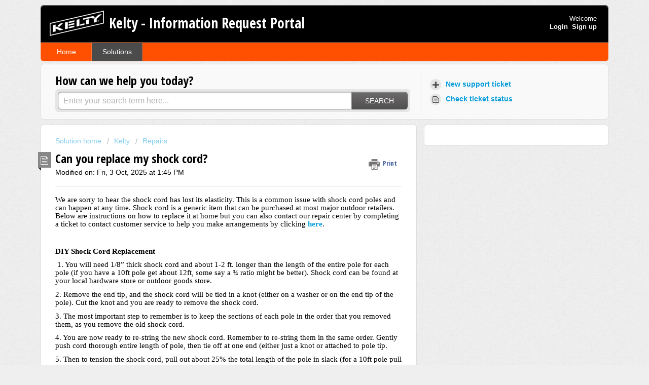

--- FILE ---
content_type: text/html; charset=utf-8
request_url: https://help.kelty.com/support/solutions/articles/9000192713-can-you-replace-my-shock-cord-
body_size: 8258
content:
<!DOCTYPE html>
       
        <!--[if lt IE 7]><html class="no-js ie6 dew-dsm-theme " lang="en" dir="ltr" data-date-format="non_us"><![endif]-->       
        <!--[if IE 7]><html class="no-js ie7 dew-dsm-theme " lang="en" dir="ltr" data-date-format="non_us"><![endif]-->       
        <!--[if IE 8]><html class="no-js ie8 dew-dsm-theme " lang="en" dir="ltr" data-date-format="non_us"><![endif]-->       
        <!--[if IE 9]><html class="no-js ie9 dew-dsm-theme " lang="en" dir="ltr" data-date-format="non_us"><![endif]-->       
        <!--[if IE 10]><html class="no-js ie10 dew-dsm-theme " lang="en" dir="ltr" data-date-format="non_us"><![endif]-->       
        <!--[if (gt IE 10)|!(IE)]><!--><html class="no-js  dew-dsm-theme " lang="en" dir="ltr" data-date-format="non_us"><!--<![endif]-->
	<head>
		
		<!-- Title for the page -->
<title> Can you replace my shock cord? : Kelty - Information Request Portal </title>

<!-- Meta information -->

      <meta charset="utf-8" />
      <meta http-equiv="X-UA-Compatible" content="IE=edge,chrome=1" />
      <meta name="description" content= "" />
      <meta name="author" content= "" />
       <meta property="og:title" content="Can you replace my shock cord?" />  <meta property="og:url" content="https://help.kelty.com/support/solutions/articles/9000192713-can-you-replace-my-shock-cord-" />  <meta property="og:description" content=" We are sorry to hear the shock cord has lost its elasticity. This is a common issue with shock cord poles and can happen at any time. Shock cord is a generic item that can be purchased at most major outdoor retailers. Below are instructions on ho..." />  <meta property="og:image" content="https://s3.amazonaws.com/cdn.freshdesk.com/data/helpdesk/attachments/production/9006786066/logo/01_KeltySlant_Primary_White.png?X-Amz-Algorithm=AWS4-HMAC-SHA256&amp;amp;X-Amz-Credential=AKIAS6FNSMY2XLZULJPI%2F20260202%2Fus-east-1%2Fs3%2Faws4_request&amp;amp;X-Amz-Date=20260202T113912Z&amp;amp;X-Amz-Expires=604800&amp;amp;X-Amz-SignedHeaders=host&amp;amp;X-Amz-Signature=8beb94d7b0926bf3237edfca911bf16a99d1da901e17475cf9b58b72621824c0" />  <meta property="og:site_name" content="Kelty - Information Request Portal" />  <meta property="og:type" content="article" />  <meta name="twitter:title" content="Can you replace my shock cord?" />  <meta name="twitter:url" content="https://help.kelty.com/support/solutions/articles/9000192713-can-you-replace-my-shock-cord-" />  <meta name="twitter:description" content=" We are sorry to hear the shock cord has lost its elasticity. This is a common issue with shock cord poles and can happen at any time. Shock cord is a generic item that can be purchased at most major outdoor retailers. Below are instructions on ho..." />  <meta name="twitter:image" content="https://s3.amazonaws.com/cdn.freshdesk.com/data/helpdesk/attachments/production/9006786066/logo/01_KeltySlant_Primary_White.png?X-Amz-Algorithm=AWS4-HMAC-SHA256&amp;amp;X-Amz-Credential=AKIAS6FNSMY2XLZULJPI%2F20260202%2Fus-east-1%2Fs3%2Faws4_request&amp;amp;X-Amz-Date=20260202T113912Z&amp;amp;X-Amz-Expires=604800&amp;amp;X-Amz-SignedHeaders=host&amp;amp;X-Amz-Signature=8beb94d7b0926bf3237edfca911bf16a99d1da901e17475cf9b58b72621824c0" />  <meta name="twitter:card" content="summary" />  <link rel="canonical" href="https://help.kelty.com/support/solutions/articles/9000192713-can-you-replace-my-shock-cord-" /> 

<!-- Responsive setting -->
<link rel="apple-touch-icon" href="/assets/misc/favicon.ico?702017" />
        <link rel="apple-touch-icon" sizes="72x72" href="/assets/misc/favicon.ico?702017" />
        <link rel="apple-touch-icon" sizes="114x114" href="/assets/misc/favicon.ico?702017" />
        <link rel="apple-touch-icon" sizes="144x144" href="/assets/misc/favicon.ico?702017" />
        <meta name="viewport" content="width=device-width, initial-scale=1.0, maximum-scale=5.0, user-scalable=yes" /> 
		
		<!-- Adding meta tag for CSRF token -->
		<meta name="csrf-param" content="authenticity_token" />
<meta name="csrf-token" content="J111j3zrm3OvWtXm5qTWU8V6abuorM7Gp0YneJNkq0kfIRbwoJxQLV9FKFSjK+zjRdWTmIovkDYlpxGo8QiMRw==" />
		<!-- End meta tag for CSRF token -->
		
		<!-- Fav icon for portal -->
		<link rel='shortcut icon' href='/assets/misc/favicon.ico?702017' />

		<!-- Base stylesheet -->
 
		<link rel="stylesheet" media="print" href="https://assets7.freshdesk.com/assets/cdn/portal_print-6e04b27f27ab27faab81f917d275d593fa892ce13150854024baaf983b3f4326.css" />
	  		<link rel="stylesheet" media="screen" href="https://assets5.freshdesk.com/assets/cdn/portal_utils-aafe1162bf4f22a3e2f7ebff69e8a3dec620f879e0dd260b84f12042bcefa33a.css" />

		
		<!-- Theme stylesheet -->

		<link href="/support/theme.css?v=4&amp;d=1728913100" media="screen" rel="stylesheet" type="text/css">

		<!-- Google font url if present -->
		<link href='https://fonts.googleapis.com/css?family=Open+Sans+Condensed:300,300italic,700' rel='stylesheet' type='text/css' nonce='t5vcxxLkuF4wucnzsX8THA=='>

		<!-- Including default portal based script framework at the top -->
		<script src="https://assets10.freshdesk.com/assets/cdn/portal_head_v2-d07ff5985065d4b2f2826fdbbaef7df41eb75e17b915635bf0413a6bc12fd7b7.js"></script>
		<!-- Including syntexhighlighter for portal -->
		<script src="https://assets9.freshdesk.com/assets/cdn/prism-841b9ba9ca7f9e1bc3cdfdd4583524f65913717a3ab77714a45dd2921531a402.js"></script>

		

		<!-- Access portal settings information via javascript -->
		 <script type="text/javascript">     var portal = {"language":"en","name":"Kelty - Information Request Portal","contact_info":"","current_page_name":"article_view","current_tab":"solutions","vault_service":{"url":"https://vault-service.freshworks.com/data","max_try":2,"product_name":"fd"},"current_account_id":338598,"preferences":{"bg_color":"#efefef","header_color":"#000000","help_center_color":"#f9f9f9","footer_color":"#777777","tab_color":"#fe5000","tab_hover_color":"#4c4b4b","btn_background":"#ffffff","btn_primary_background":"#6c6a6a","baseFont":"Helvetica Neue","textColor":"#000000","headingsFont":"Open Sans Condensed","headingsColor":"#000000","linkColor":"#049cdb","linkColorHover":"#036690","inputFocusRingColor":"#f4af1a","nonResponsive":"false"},"image_placeholders":{"spacer":"https://assets2.freshdesk.com/assets/misc/spacer.gif","profile_thumb":"https://assets1.freshdesk.com/assets/misc/profile_blank_thumb-4a7b26415585aebbd79863bd5497100b1ea52bab8df8db7a1aecae4da879fd96.jpg","profile_medium":"https://assets2.freshdesk.com/assets/misc/profile_blank_medium-1dfbfbae68bb67de0258044a99f62e94144f1cc34efeea73e3fb85fe51bc1a2c.jpg"},"falcon_portal_theme":false,"current_object_id":9000192713};     var attachment_size = 20;     var blocked_extensions = "";     var allowed_extensions = "";     var store = { 
        ticket: {},
        portalLaunchParty: {} };    store.portalLaunchParty.ticketFragmentsEnabled = false;    store.pod = "us-east-1";    store.region = "US"; </script> 


			    <script src="https://wchat.freshchat.com/js/widget.js" nonce="t5vcxxLkuF4wucnzsX8THA=="></script>

	</head>
	<body>
            	
		
		
		<div class="page">
	
	<header class="banner">
		<div class="banner-wrapper">
			<div class="banner-title">
				<a href="https://kelty.com"class='portal-logo'><span class="portal-img"><i></i>
                    <img src='https://s3.amazonaws.com/cdn.freshdesk.com/data/helpdesk/attachments/production/9006786066/logo/01_KeltySlant_Primary_White.png' alt="Logo"
                        onerror="default_image_error(this)" data-type="logo" />
                 </span></a>
				<h1 class="ellipsis heading">Kelty - Information Request Portal</h1>
			</div>
			<nav class="banner-nav">
				 <div class="welcome">Welcome <b></b> </div>  <b><a href="/support/login"><b>Login</b></a></b> &nbsp;<b><a href="/support/signup"><b>Sign up</b></a></b>
			</nav>
		</div>
	</header>
	<nav class="page-tabs" >
		
			<a data-toggle-dom="#header-tabs" href="#" data-animated="true" class="mobile-icon-nav-menu show-in-mobile"></a>
			<div class="nav-link" id="header-tabs">
				
					
						<a href="/support/home" class="">Home</a>
					
				
					
						<a href="/support/solutions" class="active">Solutions</a>
					
				
			</div>
		
	</nav>

	
	<!-- Search and page links for the page -->
	
		<section class="help-center rounded-6">	
			<div class="hc-search">
				<div class="hc-search-c">
					<h2 class="heading hide-in-mobile">How can we help you today?</h2>
					<form class="hc-search-form print--remove" autocomplete="off" action="/support/search/solutions" id="hc-search-form" data-csrf-ignore="true">
	<div class="hc-search-input">
	<label for="support-search-input" class="hide">Enter your search term here...</label>
		<input placeholder="Enter your search term here..." type="text"
			name="term" class="special" value=""
            rel="page-search" data-max-matches="10" id="support-search-input">
	</div>
	<div class="hc-search-button">
		<button class="btn btn-primary" aria-label="Search" type="submit" autocomplete="off">
			<i class="mobile-icon-search hide-tablet"></i>
			<span class="hide-in-mobile">
				Search
			</span>
		</button>
	</div>
</form>
				</div>
			</div>
			<div class="hc-nav ">				
				 <nav>   <div>
              <a href="/support/tickets/new" class="mobile-icon-nav-newticket new-ticket ellipsis" title="New support ticket">
                <span> New support ticket </span>
              </a>
            </div>   <div>
              <a href="/support/tickets" class="mobile-icon-nav-status check-status ellipsis" title="Check ticket status">
                <span>Check ticket status</span>
              </a>
            </div>  </nav>
			</div>
		</section>
	

	<!-- Notification Messages -->
	 <div class="alert alert-with-close notice hide" id="noticeajax"></div> 

	<div class="c-wrapper">		
		<section class="main content rounded-6 min-height-on-desktop fc-article-show" id="article-show-9000192713">
	<div class="breadcrumb">
		<a href="/support/solutions"> Solution home </a>
		<a href="/support/solutions/9000116691">Kelty</a>
		<a href="/support/solutions/folders/9000193141">Repairs</a>
	</div>
	<b class="page-stamp page-stamp-article">
		<b class="icon-page-article"></b>
	</b>

	<h2 class="heading">Can you replace my shock cord?
	 	<a href="#"
            class="solution-print--icon print--remove"
 			title="Print this Article"
 			arial-role="link"
 			arial-label="Print this Article"
			id="print-article"
 		>
			<span class="icon-print"></span>
			<span class="text-print">Print</span>
 		</a>
	</h2>
	
	<p>Modified on: Fri, 3 Oct, 2025 at  1:45 PM</p>
	<hr />
	

	<article class="article-body" id="article-body" rel="image-enlarge">
		<p style="margin-bottom: 8pt; margin-left: 0in; line-height: 107%; font-size: 15px; font-family: Montserrat;"><span style="font-family:Gunnar;">We are sorry to hear the shock cord has lost its elasticity. This is a common issue with shock cord poles and can happen at any time. Shock cord is a generic item that can be purchased at most major outdoor retailers. Below are instructions on how to replace it at home but you can also contact our repair center by completing a ticket to contact customer service to help you make arrangements by clicking <a href="https://help.kelty.com/support/tickets/new"><strong>here</strong></a>.&nbsp;</span></p><p style="margin-bottom: 8pt; margin-left: 0in; line-height: 107%; font-size: 15px; font-family: Montserrat;"><br></p><p style="margin-bottom: 8pt; margin-left: 0in; line-height: 107%; font-size: 15px; font-family: Montserrat;"><strong><span style="font-family:Gunnar;">DIY Shock Cord Replacement</span></strong></p><p style="margin-bottom: 8pt; margin-left: 0in; line-height: 107%; font-size: 15px; font-family: Montserrat;"><span style="font-family:Gunnar;">&nbsp;1. You will need 1/8” thick shock cord and about 1-2 ft. longer than the length of the entire pole for each pole (if you have a 10ft pole get about 12ft, some say a&nbsp;</span><span style="font-family:&quot;Cambria&quot;,serif;">¾</span><span style="font-family:Gunnar;">&nbsp;ratio might be better). Shock cord can be found at your local hardware store or outdoor goods store.</span></p><p style="margin-bottom: 8pt; margin-left: 0in; line-height: 107%; font-size: 15px; font-family: Montserrat;"><span style="font-family:Gunnar;">2.&nbsp;Remove the end tip, and the shock cord will be tied in a knot (either on a washer or on the end tip of the pole). Cut the knot and you are ready to remove the shock cord.</span></p><p style="margin-bottom: 8pt; margin-left: 0in; line-height: 107%; font-size: 15px; font-family: Montserrat;"><span style="font-family:Gunnar;">3.&nbsp;The most important step to remember is to keep the sections of each pole in the order that you removed them, as you remove the old shock cord.</span></p><p style="margin-bottom: 8pt; margin-left: 0in; line-height: 107%; font-size: 15px; font-family: Montserrat;"><span style="font-family:Gunnar;">4.&nbsp;You are now ready to re-string the new shock cord. Remember to re-string them in the same order. Gently push cord thorough entire length of pole, then tie off at one end (either just a knot or attached to pole tip.</span></p><p style="margin-bottom: 8pt; margin-left: 0in; line-height: 107%; font-size: 15px; font-family: Montserrat;"><span dir="ltr" style="font-family:Gunnar;">5. Then to tension the shock cord, pull out about 25% the total length of the pole in slack (for a 10ft pole pull out 2-3ft) and tie off at the pole end. You can then test the tension and adjust as necessary, the pole sections should seat themselves gently. Remember this is not an exact science, use your best judgment and common sense.</span></p><p style="margin-bottom: 8pt; margin-left: 0in; line-height: 107%; font-size: 15px; font-family: Montserrat;"><span dir="ltr" style="font-family:Gunnar;">6. Then trim off excess shock cord, and you are all set.&nbsp;</span></p><p style="margin-bottom: 8pt; margin-left: 0in; line-height: 107%; font-size: 15px; font-family: Montserrat;"><span style="font-family:Gunnar;">&nbsp;</span></p><p style="margin-bottom: 8pt; margin-left: 0in; line-height: 107%; font-size: 15px; font-family: Montserrat;"><span dir="ltr" style="font-family:Gunnar;">Here is a link to a generic YouTube tutorial if you need some visual help on the process <a href="https://www.youtube.com/watch?v=nR-X4IGjK0o">https://www.youtube.com/watch?v=nR-X4IGjK0o</a></span></p><p style="margin-bottom: 8pt; margin-left: 0in; line-height: 107%; font-size: 15px; font-family: Montserrat;">&nbsp;</p><p style="margin-bottom: 8pt; margin-left: 0in; line-height: 107%; font-size: 15px; font-family: Montserrat;"><span style="color: rgb(24, 50, 71);">&nbsp;</span></p><p><br></p>
	</article>

	<hr />	
		

		<p class="article-vote" id="voting-container" 
											data-user-id="" 
											data-article-id="9000192713"
											data-language="en">
										Did you find it helpful?<span data-href="/support/solutions/articles/9000192713/thumbs_up" class="vote-up a-link" id="article_thumbs_up" 
									data-remote="true" data-method="put" data-update="#voting-container" 
									data-user-id=""
									data-article-id="9000192713"
									data-language="en"
									data-update-with-message="Glad we could be helpful. Thanks for the feedback.">
								Yes</span><span class="vote-down-container"><span data-href="/support/solutions/articles/9000192713/thumbs_down" class="vote-down a-link" id="article_thumbs_down" 
									data-remote="true" data-method="put" data-update="#vote-feedback-form" 
									data-user-id=""
									data-article-id="9000192713"
									data-language="en"
									data-hide-dom="#voting-container" data-show-dom="#vote-feedback-container">
								No</span></span></p><a class="hide a-link" id="vote-feedback-form-link" data-hide-dom="#vote-feedback-form-link" data-show-dom="#vote-feedback-container">Send feedback</a><div id="vote-feedback-container"class="hide">	<div class="lead">Sorry we couldn't be helpful. Help us improve this article with your feedback.</div>	<div id="vote-feedback-form">		<div class="sloading loading-small loading-block"></div>	</div></div>
		
</section>
<section class="sidebar content rounded-6 fc-related-articles">
	<div id="related_articles"><div class="cs-g-c"><section class="article-list"><h3 class="list-lead">Related Articles</h3><ul rel="remote" 
			data-remote-url="/support/search/articles/9000192713/related_articles?container=related_articles&limit=10" 
			id="related-article-list"></ul></section></div></div>
</section>

<script nonce="t5vcxxLkuF4wucnzsX8THA==">
	['click', 'keypress'].forEach(function eventsCallback(event) {
		document.getElementById('print-article').addEventListener(event, function (e) {
			if (event === 'keypress' && e.key !== 'Enter') return;
			e.preventDefault();
			print();
		});
	});
</script>

	</div>

	

</div>



			<script src="https://assets7.freshdesk.com/assets/cdn/portal_bottom-7430806af149595066ecadb61b92fb0b55e479f90e1852da13caaf1ff117fd27.js"></script>

		<script src="https://assets7.freshdesk.com/assets/cdn/redactor-642f8cbfacb4c2762350a557838bbfaadec878d0d24e9a0d8dfe90b2533f0e5d.js"></script> 
		<script src="https://assets10.freshdesk.com/assets/cdn/lang/en-4a75f878b88f0e355c2d9c4c8856e16e0e8e74807c9787aaba7ef13f18c8d691.js"></script>
		<!-- for i18n-js translations -->
  		<script src="https://assets7.freshdesk.com/assets/cdn/i18n/portal/en-7dc3290616af9ea64cf8f4a01e81b2013d3f08333acedba4871235237937ee05.js"></script>
		<!-- Including default portal based script at the bottom -->
		<script nonce="t5vcxxLkuF4wucnzsX8THA==">
//<![CDATA[
	
	jQuery(document).ready(function() {
					
		// Setting the locale for moment js
		moment.lang('en');

		var validation_meassages = {"required":"This field is required.","remote":"Please fix this field.","email":"Please enter a valid email address.","url":"Please enter a valid URL.","date":"Please enter a valid date.","dateISO":"Please enter a valid date ( ISO ).","number":"Please enter a valid number.","digits":"Please enter only digits.","creditcard":"Please enter a valid credit card number.","equalTo":"Please enter the same value again.","two_decimal_place_warning":"Value cannot have more than 2 decimal digits","select2_minimum_limit":"Please type %{char_count} or more letters","select2_maximum_limit":"You can only select %{limit} %{container}","maxlength":"Please enter no more than {0} characters.","minlength":"Please enter at least {0} characters.","rangelength":"Please enter a value between {0} and {1} characters long.","range":"Please enter a value between {0} and {1}.","max":"Please enter a value less than or equal to {0}.","min":"Please enter a value greater than or equal to {0}.","select2_maximum_limit_jq":"You can only select {0} {1}","facebook_limit_exceed":"Your Facebook reply was over 8000 characters. You'll have to be more clever.","messenger_limit_exceeded":"Oops! You have exceeded Messenger Platform's character limit. Please modify your response.","not_equal_to":"This element should not be equal to","email_address_invalid":"One or more email addresses are invalid.","twitter_limit_exceed":"Oops! You have exceeded Twitter's character limit. You'll have to modify your response.","password_does_not_match":"The passwords don't match. Please try again.","valid_hours":"Please enter a valid hours.","reply_limit_exceed":"Your reply was over 2000 characters. You'll have to be more clever.","url_format":"Invalid URL format","url_without_slash":"Please enter a valid URL without '/'","link_back_url":"Please enter a valid linkback URL","requester_validation":"Please enter a valid requester details or <a href=\"#\" id=\"add_requester_btn_proxy\">add new requester.</a>","agent_validation":"Please enter valid agent details","email_or_phone":"Please enter a Email or Phone Number","upload_mb_limit":"Upload exceeds the available 15MB limit","invalid_image":"Invalid image format","atleast_one_role":"At least one role is required for the agent","invalid_time":"Invalid time.","remote_fail":"Remote validation failed","trim_spaces":"Auto trim of leading & trailing whitespace","hex_color_invalid":"Please enter a valid hex color value.","name_duplication":"The name already exists.","invalid_value":"Invalid value","invalid_regex":"Invalid Regular Expression","same_folder":"Cannot move to the same folder.","maxlength_255":"Please enter less than 255 characters","decimal_digit_valid":"Value cannot have more than 2 decimal digits","atleast_one_field":"Please fill at least {0} of these fields.","atleast_one_portal":"Select atleast one portal.","custom_header":"Please type custom header in the format -  header : value","same_password":"Should be same as Password","select2_no_match":"No matching %{container} found","integration_no_match":"no matching data...","time":"Please enter a valid time","valid_contact":"Please add a valid contact","field_invalid":"This field is invalid","select_atleast_one":"Select at least one option.","ember_method_name_reserved":"This name is reserved and cannot be used. Please choose a different name."}	

		jQuery.extend(jQuery.validator.messages, validation_meassages );


		jQuery(".call_duration").each(function () {
			var format,time;
			if (jQuery(this).data("time") === undefined) { return; }
			if(jQuery(this).hasClass('freshcaller')){ return; }
			time = jQuery(this).data("time");
			if (time>=3600) {
			 format = "hh:mm:ss";
			} else {
				format = "mm:ss";
			}
			jQuery(this).html(time.toTime(format));
		});
	});

	// Shortcuts variables
	var Shortcuts = {"global":{"help":"?","save":"mod+return","cancel":"esc","search":"/","status_dialog":"mod+alt+return","save_cuctomization":"mod+shift+s"},"app_nav":{"dashboard":"g d","tickets":"g t","social":"g e","solutions":"g s","forums":"g f","customers":"g c","reports":"g r","admin":"g a","ticket_new":"g n","compose_email":"g m"},"pagination":{"previous":"alt+left","next":"alt+right","alt_previous":"j","alt_next":"k"},"ticket_list":{"ticket_show":"return","select":"x","select_all":"shift+x","search_view":"v","show_description":"space","unwatch":"w","delete":"#","pickup":"@","spam":"!","close":"~","silent_close":"alt+shift+`","undo":"z","reply":"r","forward":"f","add_note":"n","scenario":"s"},"ticket_detail":{"toggle_watcher":"w","reply":"r","forward":"f","add_note":"n","close":"~","silent_close":"alt+shift+`","add_time":"m","spam":"!","delete":"#","show_activities_toggle":"}","properties":"p","expand":"]","undo":"z","select_watcher":"shift+w","go_to_next":["j","down"],"go_to_previous":["k","up"],"scenario":"s","pickup":"@","collaboration":"d"},"social_stream":{"search":"s","go_to_next":["j","down"],"go_to_previous":["k","up"],"open_stream":["space","return"],"close":"esc","reply":"r","retweet":"shift+r"},"portal_customizations":{"preview":"mod+shift+p"},"discussions":{"toggle_following":"w","add_follower":"shift+w","reply_topic":"r"}};
	
	// Date formats
	var DATE_FORMATS = {"non_us":{"moment_date_with_week":"ddd, D MMM, YYYY","datepicker":"d M, yy","datepicker_escaped":"d M yy","datepicker_full_date":"D, d M, yy","mediumDate":"d MMM, yyyy"},"us":{"moment_date_with_week":"ddd, MMM D, YYYY","datepicker":"M d, yy","datepicker_escaped":"M d yy","datepicker_full_date":"D, M d, yy","mediumDate":"MMM d, yyyy"}};

	var lang = { 
		loadingText: "Please Wait...",
		viewAllTickets: "View all tickets"
	};


//]]>
</script> 

		

		<img src='/support/solutions/articles/9000192713-can-you-replace-my-shock-cord-/hit' alt='Article views count' aria-hidden='true'/>
		<script type="text/javascript">
     		I18n.defaultLocale = "en";
     		I18n.locale = "en";
		</script>
			  <script nonce="t5vcxxLkuF4wucnzsX8THA==">
//<![CDATA[

    jQuery(document).ready(function() {
      window.fcWidget.init({
        token: "bf735521-65a3-4d66-83f4-8fb85aecadb3",
        host: "https://wchat.freshchat.com",
        cspNonce: "t5vcxxLkuF4wucnzsX8THA==",
      });    
    });

//]]>
</script>
    	


		<!-- Include dynamic input field script for signup and profile pages (Mint theme) -->

	</body>
</html>
